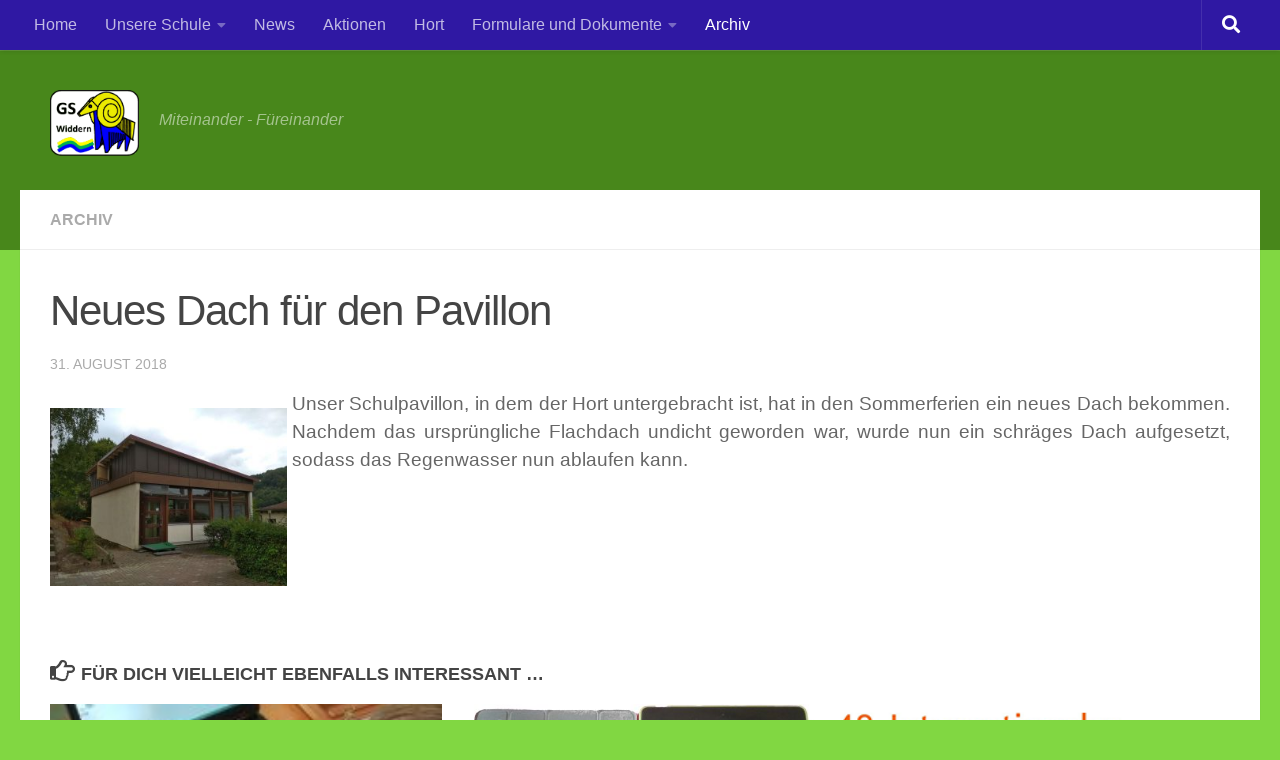

--- FILE ---
content_type: text/html; charset=UTF-8
request_url: https://grundschule-widdern.de/neues-dach-fuer-den-pavillon
body_size: 11254
content:
<!DOCTYPE html>
<html class="no-js" lang="de">
<head>
  <meta charset="UTF-8">
  <meta name="viewport" content="width=device-width, initial-scale=1.0">
  <link rel="profile" href="https://gmpg.org/xfn/11" />
  <link rel="pingback" href="https://grundschule-widdern.de/xmlrpc.php">

  <title>Neues Dach für den Pavillon &#8211; Grundschule Widdern</title>
<meta name='robots' content='max-image-preview:large' />
<script>document.documentElement.className = document.documentElement.className.replace("no-js","js");</script>
<link rel='dns-prefetch' href='//stats.wp.com' />
<link rel="alternate" type="application/rss+xml" title="Grundschule Widdern &raquo; Feed" href="https://grundschule-widdern.de/feed" />
<link rel="alternate" type="application/rss+xml" title="Grundschule Widdern &raquo; Kommentar-Feed" href="https://grundschule-widdern.de/comments/feed" />
<link rel="alternate" type="application/rss+xml" title="Grundschule Widdern &raquo; Neues Dach für den Pavillon-Kommentar-Feed" href="https://grundschule-widdern.de/neues-dach-fuer-den-pavillon/feed" />
<link rel="alternate" title="oEmbed (JSON)" type="application/json+oembed" href="https://grundschule-widdern.de/wp-json/oembed/1.0/embed?url=https%3A%2F%2Fgrundschule-widdern.de%2Fneues-dach-fuer-den-pavillon" />
<link rel="alternate" title="oEmbed (XML)" type="text/xml+oembed" href="https://grundschule-widdern.de/wp-json/oembed/1.0/embed?url=https%3A%2F%2Fgrundschule-widdern.de%2Fneues-dach-fuer-den-pavillon&#038;format=xml" />
<style id='wp-img-auto-sizes-contain-inline-css'>
img:is([sizes=auto i],[sizes^="auto," i]){contain-intrinsic-size:3000px 1500px}
/*# sourceURL=wp-img-auto-sizes-contain-inline-css */
</style>
<style id='wp-emoji-styles-inline-css'>

	img.wp-smiley, img.emoji {
		display: inline !important;
		border: none !important;
		box-shadow: none !important;
		height: 1em !important;
		width: 1em !important;
		margin: 0 0.07em !important;
		vertical-align: -0.1em !important;
		background: none !important;
		padding: 0 !important;
	}
/*# sourceURL=wp-emoji-styles-inline-css */
</style>
<link rel='stylesheet' id='wp-block-library-css' href='https://grundschule-widdern.de/wp-includes/css/dist/block-library/style.min.css?ver=6.9' media='all' />
<style id='global-styles-inline-css'>
:root{--wp--preset--aspect-ratio--square: 1;--wp--preset--aspect-ratio--4-3: 4/3;--wp--preset--aspect-ratio--3-4: 3/4;--wp--preset--aspect-ratio--3-2: 3/2;--wp--preset--aspect-ratio--2-3: 2/3;--wp--preset--aspect-ratio--16-9: 16/9;--wp--preset--aspect-ratio--9-16: 9/16;--wp--preset--color--black: #000000;--wp--preset--color--cyan-bluish-gray: #abb8c3;--wp--preset--color--white: #ffffff;--wp--preset--color--pale-pink: #f78da7;--wp--preset--color--vivid-red: #cf2e2e;--wp--preset--color--luminous-vivid-orange: #ff6900;--wp--preset--color--luminous-vivid-amber: #fcb900;--wp--preset--color--light-green-cyan: #7bdcb5;--wp--preset--color--vivid-green-cyan: #00d084;--wp--preset--color--pale-cyan-blue: #8ed1fc;--wp--preset--color--vivid-cyan-blue: #0693e3;--wp--preset--color--vivid-purple: #9b51e0;--wp--preset--gradient--vivid-cyan-blue-to-vivid-purple: linear-gradient(135deg,rgb(6,147,227) 0%,rgb(155,81,224) 100%);--wp--preset--gradient--light-green-cyan-to-vivid-green-cyan: linear-gradient(135deg,rgb(122,220,180) 0%,rgb(0,208,130) 100%);--wp--preset--gradient--luminous-vivid-amber-to-luminous-vivid-orange: linear-gradient(135deg,rgb(252,185,0) 0%,rgb(255,105,0) 100%);--wp--preset--gradient--luminous-vivid-orange-to-vivid-red: linear-gradient(135deg,rgb(255,105,0) 0%,rgb(207,46,46) 100%);--wp--preset--gradient--very-light-gray-to-cyan-bluish-gray: linear-gradient(135deg,rgb(238,238,238) 0%,rgb(169,184,195) 100%);--wp--preset--gradient--cool-to-warm-spectrum: linear-gradient(135deg,rgb(74,234,220) 0%,rgb(151,120,209) 20%,rgb(207,42,186) 40%,rgb(238,44,130) 60%,rgb(251,105,98) 80%,rgb(254,248,76) 100%);--wp--preset--gradient--blush-light-purple: linear-gradient(135deg,rgb(255,206,236) 0%,rgb(152,150,240) 100%);--wp--preset--gradient--blush-bordeaux: linear-gradient(135deg,rgb(254,205,165) 0%,rgb(254,45,45) 50%,rgb(107,0,62) 100%);--wp--preset--gradient--luminous-dusk: linear-gradient(135deg,rgb(255,203,112) 0%,rgb(199,81,192) 50%,rgb(65,88,208) 100%);--wp--preset--gradient--pale-ocean: linear-gradient(135deg,rgb(255,245,203) 0%,rgb(182,227,212) 50%,rgb(51,167,181) 100%);--wp--preset--gradient--electric-grass: linear-gradient(135deg,rgb(202,248,128) 0%,rgb(113,206,126) 100%);--wp--preset--gradient--midnight: linear-gradient(135deg,rgb(2,3,129) 0%,rgb(40,116,252) 100%);--wp--preset--font-size--small: 13px;--wp--preset--font-size--medium: 20px;--wp--preset--font-size--large: 36px;--wp--preset--font-size--x-large: 42px;--wp--preset--spacing--20: 0.44rem;--wp--preset--spacing--30: 0.67rem;--wp--preset--spacing--40: 1rem;--wp--preset--spacing--50: 1.5rem;--wp--preset--spacing--60: 2.25rem;--wp--preset--spacing--70: 3.38rem;--wp--preset--spacing--80: 5.06rem;--wp--preset--shadow--natural: 6px 6px 9px rgba(0, 0, 0, 0.2);--wp--preset--shadow--deep: 12px 12px 50px rgba(0, 0, 0, 0.4);--wp--preset--shadow--sharp: 6px 6px 0px rgba(0, 0, 0, 0.2);--wp--preset--shadow--outlined: 6px 6px 0px -3px rgb(255, 255, 255), 6px 6px rgb(0, 0, 0);--wp--preset--shadow--crisp: 6px 6px 0px rgb(0, 0, 0);}:where(.is-layout-flex){gap: 0.5em;}:where(.is-layout-grid){gap: 0.5em;}body .is-layout-flex{display: flex;}.is-layout-flex{flex-wrap: wrap;align-items: center;}.is-layout-flex > :is(*, div){margin: 0;}body .is-layout-grid{display: grid;}.is-layout-grid > :is(*, div){margin: 0;}:where(.wp-block-columns.is-layout-flex){gap: 2em;}:where(.wp-block-columns.is-layout-grid){gap: 2em;}:where(.wp-block-post-template.is-layout-flex){gap: 1.25em;}:where(.wp-block-post-template.is-layout-grid){gap: 1.25em;}.has-black-color{color: var(--wp--preset--color--black) !important;}.has-cyan-bluish-gray-color{color: var(--wp--preset--color--cyan-bluish-gray) !important;}.has-white-color{color: var(--wp--preset--color--white) !important;}.has-pale-pink-color{color: var(--wp--preset--color--pale-pink) !important;}.has-vivid-red-color{color: var(--wp--preset--color--vivid-red) !important;}.has-luminous-vivid-orange-color{color: var(--wp--preset--color--luminous-vivid-orange) !important;}.has-luminous-vivid-amber-color{color: var(--wp--preset--color--luminous-vivid-amber) !important;}.has-light-green-cyan-color{color: var(--wp--preset--color--light-green-cyan) !important;}.has-vivid-green-cyan-color{color: var(--wp--preset--color--vivid-green-cyan) !important;}.has-pale-cyan-blue-color{color: var(--wp--preset--color--pale-cyan-blue) !important;}.has-vivid-cyan-blue-color{color: var(--wp--preset--color--vivid-cyan-blue) !important;}.has-vivid-purple-color{color: var(--wp--preset--color--vivid-purple) !important;}.has-black-background-color{background-color: var(--wp--preset--color--black) !important;}.has-cyan-bluish-gray-background-color{background-color: var(--wp--preset--color--cyan-bluish-gray) !important;}.has-white-background-color{background-color: var(--wp--preset--color--white) !important;}.has-pale-pink-background-color{background-color: var(--wp--preset--color--pale-pink) !important;}.has-vivid-red-background-color{background-color: var(--wp--preset--color--vivid-red) !important;}.has-luminous-vivid-orange-background-color{background-color: var(--wp--preset--color--luminous-vivid-orange) !important;}.has-luminous-vivid-amber-background-color{background-color: var(--wp--preset--color--luminous-vivid-amber) !important;}.has-light-green-cyan-background-color{background-color: var(--wp--preset--color--light-green-cyan) !important;}.has-vivid-green-cyan-background-color{background-color: var(--wp--preset--color--vivid-green-cyan) !important;}.has-pale-cyan-blue-background-color{background-color: var(--wp--preset--color--pale-cyan-blue) !important;}.has-vivid-cyan-blue-background-color{background-color: var(--wp--preset--color--vivid-cyan-blue) !important;}.has-vivid-purple-background-color{background-color: var(--wp--preset--color--vivid-purple) !important;}.has-black-border-color{border-color: var(--wp--preset--color--black) !important;}.has-cyan-bluish-gray-border-color{border-color: var(--wp--preset--color--cyan-bluish-gray) !important;}.has-white-border-color{border-color: var(--wp--preset--color--white) !important;}.has-pale-pink-border-color{border-color: var(--wp--preset--color--pale-pink) !important;}.has-vivid-red-border-color{border-color: var(--wp--preset--color--vivid-red) !important;}.has-luminous-vivid-orange-border-color{border-color: var(--wp--preset--color--luminous-vivid-orange) !important;}.has-luminous-vivid-amber-border-color{border-color: var(--wp--preset--color--luminous-vivid-amber) !important;}.has-light-green-cyan-border-color{border-color: var(--wp--preset--color--light-green-cyan) !important;}.has-vivid-green-cyan-border-color{border-color: var(--wp--preset--color--vivid-green-cyan) !important;}.has-pale-cyan-blue-border-color{border-color: var(--wp--preset--color--pale-cyan-blue) !important;}.has-vivid-cyan-blue-border-color{border-color: var(--wp--preset--color--vivid-cyan-blue) !important;}.has-vivid-purple-border-color{border-color: var(--wp--preset--color--vivid-purple) !important;}.has-vivid-cyan-blue-to-vivid-purple-gradient-background{background: var(--wp--preset--gradient--vivid-cyan-blue-to-vivid-purple) !important;}.has-light-green-cyan-to-vivid-green-cyan-gradient-background{background: var(--wp--preset--gradient--light-green-cyan-to-vivid-green-cyan) !important;}.has-luminous-vivid-amber-to-luminous-vivid-orange-gradient-background{background: var(--wp--preset--gradient--luminous-vivid-amber-to-luminous-vivid-orange) !important;}.has-luminous-vivid-orange-to-vivid-red-gradient-background{background: var(--wp--preset--gradient--luminous-vivid-orange-to-vivid-red) !important;}.has-very-light-gray-to-cyan-bluish-gray-gradient-background{background: var(--wp--preset--gradient--very-light-gray-to-cyan-bluish-gray) !important;}.has-cool-to-warm-spectrum-gradient-background{background: var(--wp--preset--gradient--cool-to-warm-spectrum) !important;}.has-blush-light-purple-gradient-background{background: var(--wp--preset--gradient--blush-light-purple) !important;}.has-blush-bordeaux-gradient-background{background: var(--wp--preset--gradient--blush-bordeaux) !important;}.has-luminous-dusk-gradient-background{background: var(--wp--preset--gradient--luminous-dusk) !important;}.has-pale-ocean-gradient-background{background: var(--wp--preset--gradient--pale-ocean) !important;}.has-electric-grass-gradient-background{background: var(--wp--preset--gradient--electric-grass) !important;}.has-midnight-gradient-background{background: var(--wp--preset--gradient--midnight) !important;}.has-small-font-size{font-size: var(--wp--preset--font-size--small) !important;}.has-medium-font-size{font-size: var(--wp--preset--font-size--medium) !important;}.has-large-font-size{font-size: var(--wp--preset--font-size--large) !important;}.has-x-large-font-size{font-size: var(--wp--preset--font-size--x-large) !important;}
/*# sourceURL=global-styles-inline-css */
</style>

<style id='classic-theme-styles-inline-css'>
/*! This file is auto-generated */
.wp-block-button__link{color:#fff;background-color:#32373c;border-radius:9999px;box-shadow:none;text-decoration:none;padding:calc(.667em + 2px) calc(1.333em + 2px);font-size:1.125em}.wp-block-file__button{background:#32373c;color:#fff;text-decoration:none}
/*# sourceURL=/wp-includes/css/classic-themes.min.css */
</style>
<link rel='stylesheet' id='yada-wiki-css' href='https://grundschule-widdern.de/wp-content/plugins/yada-wiki/inc/../css/yadawiki.css?ver=6.9' media='all' />
<link rel='stylesheet' id='h5p-plugin-styles-css' href='https://grundschule-widdern.de/wp-content/plugins/h5p/h5p-php-library/styles/h5p.css?ver=1.16.2' media='all' />
<link rel='stylesheet' id='hueman-main-style-css' href='https://grundschule-widdern.de/wp-content/themes/hueman/assets/front/css/main.min.css?ver=3.7.27' media='all' />
<style id='hueman-main-style-inline-css'>
body { font-family:Arial, sans-serif;font-size:1.00rem }@media only screen and (min-width: 720px) {
        .nav > li { font-size:1.00rem; }
      }::selection { background-color: #2f18a3; }
::-moz-selection { background-color: #2f18a3; }a,a>span.hu-external::after,.themeform label .required,#flexslider-featured .flex-direction-nav .flex-next:hover,#flexslider-featured .flex-direction-nav .flex-prev:hover,.post-hover:hover .post-title a,.post-title a:hover,.sidebar.s1 .post-nav li a:hover i,.content .post-nav li a:hover i,.post-related a:hover,.sidebar.s1 .widget_rss ul li a,#footer .widget_rss ul li a,.sidebar.s1 .widget_calendar a,#footer .widget_calendar a,.sidebar.s1 .alx-tab .tab-item-category a,.sidebar.s1 .alx-posts .post-item-category a,.sidebar.s1 .alx-tab li:hover .tab-item-title a,.sidebar.s1 .alx-tab li:hover .tab-item-comment a,.sidebar.s1 .alx-posts li:hover .post-item-title a,#footer .alx-tab .tab-item-category a,#footer .alx-posts .post-item-category a,#footer .alx-tab li:hover .tab-item-title a,#footer .alx-tab li:hover .tab-item-comment a,#footer .alx-posts li:hover .post-item-title a,.comment-tabs li.active a,.comment-awaiting-moderation,.child-menu a:hover,.child-menu .current_page_item > a,.wp-pagenavi a{ color: #2f18a3; }input[type="submit"],.themeform button[type="submit"],.sidebar.s1 .sidebar-top,.sidebar.s1 .sidebar-toggle,#flexslider-featured .flex-control-nav li a.flex-active,.post-tags a:hover,.sidebar.s1 .widget_calendar caption,#footer .widget_calendar caption,.author-bio .bio-avatar:after,.commentlist li.bypostauthor > .comment-body:after,.commentlist li.comment-author-admin > .comment-body:after{ background-color: #2f18a3; }.post-format .format-container { border-color: #2f18a3; }.sidebar.s1 .alx-tabs-nav li.active a,#footer .alx-tabs-nav li.active a,.comment-tabs li.active a,.wp-pagenavi a:hover,.wp-pagenavi a:active,.wp-pagenavi span.current{ border-bottom-color: #2f18a3!important; }.sidebar.s2 .post-nav li a:hover i,
.sidebar.s2 .widget_rss ul li a,
.sidebar.s2 .widget_calendar a,
.sidebar.s2 .alx-tab .tab-item-category a,
.sidebar.s2 .alx-posts .post-item-category a,
.sidebar.s2 .alx-tab li:hover .tab-item-title a,
.sidebar.s2 .alx-tab li:hover .tab-item-comment a,
.sidebar.s2 .alx-posts li:hover .post-item-title a { color: #2f18a3; }
.sidebar.s2 .sidebar-top,.sidebar.s2 .sidebar-toggle,.post-comments,.jp-play-bar,.jp-volume-bar-value,.sidebar.s2 .widget_calendar caption{ background-color: #2f18a3; }.sidebar.s2 .alx-tabs-nav li.active a { border-bottom-color: #2f18a3; }
.post-comments::before { border-right-color: #2f18a3; }
      .search-expand,
              #nav-topbar.nav-container { background-color: #2f18a3}@media only screen and (min-width: 720px) {
                #nav-topbar .nav ul { background-color: #2f18a3; }
              }#header { background-color: #48871b; }
@media only screen and (min-width: 720px) {
  #nav-header .nav ul { background-color: #48871b; }
}
        #header #nav-mobile { background-color: #1e73be; }#nav-header.nav-container, #main-header-search .search-expand { background-color: #eeee22; }
@media only screen and (min-width: 720px) {
  #nav-header .nav ul { background-color: #eeee22; }
}
        .site-title a img { max-height: 66px; }body { background-color: #81d742; }
/*# sourceURL=hueman-main-style-inline-css */
</style>
<link rel='stylesheet' id='hueman-font-awesome-css' href='https://grundschule-widdern.de/wp-content/themes/hueman/assets/front/css/font-awesome.min.css?ver=3.7.27' media='all' />
<style id='kadence-blocks-global-variables-inline-css'>
:root {--global-kb-font-size-sm:clamp(0.8rem, 0.73rem + 0.217vw, 0.9rem);--global-kb-font-size-md:clamp(1.1rem, 0.995rem + 0.326vw, 1.25rem);--global-kb-font-size-lg:clamp(1.75rem, 1.576rem + 0.543vw, 2rem);--global-kb-font-size-xl:clamp(2.25rem, 1.728rem + 1.63vw, 3rem);--global-kb-font-size-xxl:clamp(2.5rem, 1.456rem + 3.26vw, 4rem);--global-kb-font-size-xxxl:clamp(2.75rem, 0.489rem + 7.065vw, 6rem);}:root {--global-palette1: #3182CE;--global-palette2: #2B6CB0;--global-palette3: #1A202C;--global-palette4: #2D3748;--global-palette5: #4A5568;--global-palette6: #718096;--global-palette7: #EDF2F7;--global-palette8: #F7FAFC;--global-palette9: #ffffff;}
/*# sourceURL=kadence-blocks-global-variables-inline-css */
</style>
<script src="https://grundschule-widdern.de/wp-includes/js/jquery/jquery.min.js?ver=3.7.1" id="jquery-core-js"></script>
<script src="https://grundschule-widdern.de/wp-includes/js/jquery/jquery-migrate.min.js?ver=3.4.1" id="jquery-migrate-js"></script>
<link rel="https://api.w.org/" href="https://grundschule-widdern.de/wp-json/" /><link rel="alternate" title="JSON" type="application/json" href="https://grundschule-widdern.de/wp-json/wp/v2/posts/68" /><link rel="EditURI" type="application/rsd+xml" title="RSD" href="https://grundschule-widdern.de/xmlrpc.php?rsd" />
<meta name="generator" content="WordPress 6.9" />
<link rel="canonical" href="https://grundschule-widdern.de/neues-dach-fuer-den-pavillon" />
<link rel='shortlink' href='https://grundschule-widdern.de/?p=68' />
	<style>img#wpstats{display:none}</style>
		    <link rel="preload" as="font" type="font/woff2" href="https://grundschule-widdern.de/wp-content/themes/hueman/assets/front/webfonts/fa-brands-400.woff2?v=5.15.2" crossorigin="anonymous"/>
    <link rel="preload" as="font" type="font/woff2" href="https://grundschule-widdern.de/wp-content/themes/hueman/assets/front/webfonts/fa-regular-400.woff2?v=5.15.2" crossorigin="anonymous"/>
    <link rel="preload" as="font" type="font/woff2" href="https://grundschule-widdern.de/wp-content/themes/hueman/assets/front/webfonts/fa-solid-900.woff2?v=5.15.2" crossorigin="anonymous"/>
  <!--[if lt IE 9]>
<script src="https://grundschule-widdern.de/wp-content/themes/hueman/assets/front/js/ie/html5shiv-printshiv.min.js"></script>
<script src="https://grundschule-widdern.de/wp-content/themes/hueman/assets/front/js/ie/selectivizr.js"></script>
<![endif]-->
<link rel="icon" href="https://grundschule-widdern.de/wp-content/uploads/2025/06/cropped-widder-32x32.png" sizes="32x32" />
<link rel="icon" href="https://grundschule-widdern.de/wp-content/uploads/2025/06/cropped-widder-192x192.png" sizes="192x192" />
<link rel="apple-touch-icon" href="https://grundschule-widdern.de/wp-content/uploads/2025/06/cropped-widder-180x180.png" />
<meta name="msapplication-TileImage" content="https://grundschule-widdern.de/wp-content/uploads/2025/06/cropped-widder-270x270.png" />
</head>

<body class="wp-singular post-template-default single single-post postid-68 single-format-standard wp-custom-logo wp-embed-responsive wp-theme-hueman col-1c full-width topbar-enabled mobile-sidebar-hide header-desktop-sticky header-mobile-sticky hueman-3-7-27 chrome">
<div id="wrapper">
  <a class="screen-reader-text skip-link" href="#content">Zum Inhalt springen</a>
  
  <header id="header" class="main-menu-mobile-on one-mobile-menu main_menu header-ads-desktop   no-header-img">
        <nav class="nav-container group mobile-menu mobile-sticky no-menu-assigned" id="nav-mobile" data-menu-id="header-1">
  <div class="mobile-title-logo-in-header"><p class="site-title">                  <a class="custom-logo-link" href="https://grundschule-widdern.de/" rel="home" title="Grundschule Widdern | Homepage"><img src="https://grundschule-widdern.de/wp-content/uploads/2023/01/NEUES-WAPPEN-BUNT2-PNG.png" alt="Grundschule Widdern" width="463" height="345"/></a>                </p></div>
        
                    <!-- <div class="ham__navbar-toggler collapsed" aria-expanded="false">
          <div class="ham__navbar-span-wrapper">
            <span class="ham-toggler-menu__span"></span>
          </div>
        </div> -->
        <button class="ham__navbar-toggler-two collapsed" title="Menu" aria-expanded="false">
          <span class="ham__navbar-span-wrapper">
            <span class="line line-1"></span>
            <span class="line line-2"></span>
            <span class="line line-3"></span>
          </span>
        </button>
            
      <div class="nav-text"></div>
      <div class="nav-wrap container">
                  <ul class="nav container-inner group mobile-search">
                            <li>
                  <form role="search" method="get" class="search-form" action="https://grundschule-widdern.de/">
				<label>
					<span class="screen-reader-text">Suche nach:</span>
					<input type="search" class="search-field" placeholder="Suchen …" value="" name="s" />
				</label>
				<input type="submit" class="search-submit" value="Suchen" />
			</form>                </li>
                      </ul>
                <ul id="menu-hauptmenue" class="nav container-inner group"><li id="menu-item-1318" class="menu-item menu-item-type-post_type menu-item-object-page menu-item-home menu-item-1318"><a href="https://grundschule-widdern.de/">Home</a></li>
<li id="menu-item-1276" class="menu-item menu-item-type-taxonomy menu-item-object-category menu-item-has-children menu-item-1276"><a href="https://grundschule-widdern.de/category/unsere-schule">Unsere Schule</a>
<ul class="sub-menu">
	<li id="menu-item-1287" class="menu-item menu-item-type-post_type menu-item-object-post menu-item-1287"><a href="https://grundschule-widdern.de/leitbild">Leitbild</a></li>
	<li id="menu-item-1316" class="menu-item menu-item-type-taxonomy menu-item-object-category menu-item-1316"><a href="https://grundschule-widdern.de/category/unsere-schule/lesefoerderung">Leseförderung</a></li>
	<li id="menu-item-1364" class="menu-item menu-item-type-taxonomy menu-item-object-category menu-item-1364"><a href="https://grundschule-widdern.de/category/unsere-schule/sprachbildung">Sprachbildung</a></li>
</ul>
</li>
<li id="menu-item-1229" class="menu-item menu-item-type-taxonomy menu-item-object-category menu-item-1229"><a href="https://grundschule-widdern.de/category/news">News</a></li>
<li id="menu-item-1230" class="menu-item menu-item-type-taxonomy menu-item-object-category menu-item-1230"><a href="https://grundschule-widdern.de/category/aktionen">Aktionen</a></li>
<li id="menu-item-1232" class="menu-item menu-item-type-taxonomy menu-item-object-category menu-item-1232"><a href="https://grundschule-widdern.de/category/hort">Hort</a></li>
<li id="menu-item-1240" class="menu-item menu-item-type-taxonomy menu-item-object-category menu-item-has-children menu-item-1240"><a href="https://grundschule-widdern.de/category/formulare">Formulare und Dokumente</a>
<ul class="sub-menu">
	<li id="menu-item-1234" class="menu-item menu-item-type-taxonomy menu-item-object-category menu-item-1234"><a href="https://grundschule-widdern.de/category/formulare/formulare-formulare">Formulare der GSW</a></li>
	<li id="menu-item-1233" class="menu-item menu-item-type-taxonomy menu-item-object-category menu-item-1233"><a href="https://grundschule-widdern.de/category/formulare/dokumente">Dokumente der GSW</a></li>
	<li id="menu-item-1235" class="menu-item menu-item-type-taxonomy menu-item-object-category menu-item-1235"><a href="https://grundschule-widdern.de/category/formulare/dokumente-bw">Dokumente BW</a></li>
</ul>
</li>
<li id="menu-item-1231" class="menu-item menu-item-type-taxonomy menu-item-object-category current-post-ancestor current-menu-parent current-post-parent menu-item-1231"><a href="https://grundschule-widdern.de/category/archiv">Archiv</a></li>
</ul>      </div>
</nav><!--/#nav-topbar-->  
        <nav class="nav-container group desktop-menu desktop-sticky " id="nav-topbar" data-menu-id="header-2">
    <div class="nav-text"></div>
  <div class="topbar-toggle-down">
    <i class="fas fa-angle-double-down" aria-hidden="true" data-toggle="down" title="Menü erweitern"></i>
    <i class="fas fa-angle-double-up" aria-hidden="true" data-toggle="up" title="Menü reduzieren"></i>
  </div>
  <div class="nav-wrap container">
    <ul id="menu-hauptmenue-1" class="nav container-inner group"><li class="menu-item menu-item-type-post_type menu-item-object-page menu-item-home menu-item-1318"><a href="https://grundschule-widdern.de/">Home</a></li>
<li class="menu-item menu-item-type-taxonomy menu-item-object-category menu-item-has-children menu-item-1276"><a href="https://grundschule-widdern.de/category/unsere-schule">Unsere Schule</a>
<ul class="sub-menu">
	<li class="menu-item menu-item-type-post_type menu-item-object-post menu-item-1287"><a href="https://grundschule-widdern.de/leitbild">Leitbild</a></li>
	<li class="menu-item menu-item-type-taxonomy menu-item-object-category menu-item-1316"><a href="https://grundschule-widdern.de/category/unsere-schule/lesefoerderung">Leseförderung</a></li>
	<li class="menu-item menu-item-type-taxonomy menu-item-object-category menu-item-1364"><a href="https://grundschule-widdern.de/category/unsere-schule/sprachbildung">Sprachbildung</a></li>
</ul>
</li>
<li class="menu-item menu-item-type-taxonomy menu-item-object-category menu-item-1229"><a href="https://grundschule-widdern.de/category/news">News</a></li>
<li class="menu-item menu-item-type-taxonomy menu-item-object-category menu-item-1230"><a href="https://grundschule-widdern.de/category/aktionen">Aktionen</a></li>
<li class="menu-item menu-item-type-taxonomy menu-item-object-category menu-item-1232"><a href="https://grundschule-widdern.de/category/hort">Hort</a></li>
<li class="menu-item menu-item-type-taxonomy menu-item-object-category menu-item-has-children menu-item-1240"><a href="https://grundschule-widdern.de/category/formulare">Formulare und Dokumente</a>
<ul class="sub-menu">
	<li class="menu-item menu-item-type-taxonomy menu-item-object-category menu-item-1234"><a href="https://grundschule-widdern.de/category/formulare/formulare-formulare">Formulare der GSW</a></li>
	<li class="menu-item menu-item-type-taxonomy menu-item-object-category menu-item-1233"><a href="https://grundschule-widdern.de/category/formulare/dokumente">Dokumente der GSW</a></li>
	<li class="menu-item menu-item-type-taxonomy menu-item-object-category menu-item-1235"><a href="https://grundschule-widdern.de/category/formulare/dokumente-bw">Dokumente BW</a></li>
</ul>
</li>
<li class="menu-item menu-item-type-taxonomy menu-item-object-category current-post-ancestor current-menu-parent current-post-parent menu-item-1231"><a href="https://grundschule-widdern.de/category/archiv">Archiv</a></li>
</ul>  </div>
      <div id="topbar-header-search" class="container">
      <div class="container-inner">
        <button class="toggle-search"><i class="fas fa-search"></i></button>
        <div class="search-expand">
          <div class="search-expand-inner"><form role="search" method="get" class="search-form" action="https://grundschule-widdern.de/">
				<label>
					<span class="screen-reader-text">Suche nach:</span>
					<input type="search" class="search-field" placeholder="Suchen …" value="" name="s" />
				</label>
				<input type="submit" class="search-submit" value="Suchen" />
			</form></div>
        </div>
      </div><!--/.container-inner-->
    </div><!--/.container-->
  
</nav><!--/#nav-topbar-->  
  <div class="container group">
        <div class="container-inner">

                    <div class="group hu-pad central-header-zone">
                  <div class="logo-tagline-group">
                      <p class="site-title">                  <a class="custom-logo-link" href="https://grundschule-widdern.de/" rel="home" title="Grundschule Widdern | Homepage"><img src="https://grundschule-widdern.de/wp-content/uploads/2023/01/NEUES-WAPPEN-BUNT2-PNG.png" alt="Grundschule Widdern" width="463" height="345"/></a>                </p>                                                <p class="site-description">Miteinander - Füreinander</p>
                                        </div>

                                        <div id="header-widgets">
                                                </div><!--/#header-ads-->
                                </div>
      
      
    </div><!--/.container-inner-->
      </div><!--/.container-->

</header><!--/#header-->
  
  <div class="container" id="page">
    <div class="container-inner">
            <div class="main">
        <div class="main-inner group">
          
              <main class="content" id="content">
              <div class="page-title hu-pad group">
          	    		<ul class="meta-single group">
    			<li class="category"><a href="https://grundschule-widdern.de/category/archiv" rel="category tag">Archiv</a></li>
    			    		</ul>
            
    </div><!--/.page-title-->
          <div class="hu-pad group">
              <article class="post-68 post type-post status-publish format-standard has-post-thumbnail hentry category-archiv">
    <div class="post-inner group">

      <h1 class="post-title entry-title">Neues Dach für den Pavillon</h1>
  <p class="post-byline">
                    <span class="published">31. August 2018</span>
          </p>

                                
      <div class="clear"></div>

      <div class="entry themeform">
        <div class="entry-inner">
          <p style="text-align: justify;"><span style="font-family: arial, helvetica, sans-serif; font-size: 14pt;"><img decoding="async" class=" alignleft size-full wp-image-67" style="margin-right: 5px; float: left;" src="https://grundschule-widdern.de/wp-content/uploads/2018/08/image1Pavillon.jpg" alt="image1Pavillon" width="237" height="178" srcset="https://grundschule-widdern.de/wp-content/uploads/2018/08/image1Pavillon.jpg 600w, https://grundschule-widdern.de/wp-content/uploads/2018/08/image1Pavillon-300x225.jpg 300w" sizes="(max-width: 237px) 100vw, 237px" />Unser Schulpavillon, in dem der Hort untergebracht ist, hat in den Sommerferien ein neues Dach bekommen. Nachdem das ursprüngliche Flachdach undicht geworden war, wurde nun ein schräges Dach aufgesetzt, sodass das Regenwasser nun ablaufen kann.</span></p>
          <nav class="pagination group">
                      </nav><!--/.pagination-->
        </div>

        
        <div class="clear"></div>
      </div><!--/.entry-->

    </div><!--/.post-inner-->
  </article><!--/.post-->

<div class="clear"></div>





<h4 class="heading">
	<i class="far fa-hand-point-right"></i>Für dich vielleicht ebenfalls interessant …</h4>

<ul class="related-posts group">
  		<li class="related post-hover">
		<article class="post-57 post type-post status-publish format-standard has-post-thumbnail hentry category-archiv">

			<div class="post-thumbnail">
				<a href="https://grundschule-widdern.de/erste-zertifikate-bei-scratch-verteilt" class="hu-rel-post-thumb">
					<img width="184" height="245" src="https://grundschule-widdern.de/wp-content/uploads/2018/05/sratch_makl.jpg" class="attachment-thumb-medium size-thumb-medium wp-post-image" alt="sratch makl" decoding="async" loading="lazy" srcset="https://grundschule-widdern.de/wp-content/uploads/2018/05/sratch_makl.jpg 800w, https://grundschule-widdern.de/wp-content/uploads/2018/05/sratch_makl-225x300.jpg 225w" sizes="auto, (max-width: 184px) 100vw, 184px" />																			</a>
							</div><!--/.post-thumbnail-->

			<div class="related-inner">

				<h4 class="post-title entry-title">
					<a href="https://grundschule-widdern.de/erste-zertifikate-bei-scratch-verteilt" rel="bookmark">Erste &#8222;Scratch&#8220; Zertifikate verliehen</a>
				</h4><!--/.post-title-->

				<div class="post-meta group">
					<p class="post-date">
  <time class="published updated" datetime="2018-05-09 11:31:44">9. Mai 2018</time>
</p>

				</div><!--/.post-meta-->

			</div><!--/.related-inner-->

		</article>
	</li><!--/.related-->
		<li class="related post-hover">
		<article class="post-78 post type-post status-publish format-standard has-post-thumbnail hentry category-archiv">

			<div class="post-thumbnail">
				<a href="https://grundschule-widdern.de/erste-ipad-klasse-an-einer-grundschule-im-jagsttal" class="hu-rel-post-thumb">
					<img width="416" height="245" src="https://grundschule-widdern.de/wp-content/uploads/2018/10/image1Schueler-iPad.jpg" class="attachment-thumb-medium size-thumb-medium wp-post-image" alt="image1Schüler iPad" decoding="async" loading="lazy" srcset="https://grundschule-widdern.de/wp-content/uploads/2018/10/image1Schueler-iPad.jpg 600w, https://grundschule-widdern.de/wp-content/uploads/2018/10/image1Schueler-iPad-300x177.jpg 300w" sizes="auto, (max-width: 416px) 100vw, 416px" />																			</a>
							</div><!--/.post-thumbnail-->

			<div class="related-inner">

				<h4 class="post-title entry-title">
					<a href="https://grundschule-widdern.de/erste-ipad-klasse-an-einer-grundschule-im-jagsttal" rel="bookmark">Erste &#8222;iPad&#8220; Klasse an einer Grundschule im SSA Heilbronn</a>
				</h4><!--/.post-title-->

				<div class="post-meta group">
					<p class="post-date">
  <time class="published updated" datetime="2018-01-26 19:42:09">26. Januar 2018</time>
</p>

				</div><!--/.post-meta-->

			</div><!--/.related-inner-->

		</article>
	</li><!--/.related-->
		<li class="related post-hover">
		<article class="post-41 post type-post status-publish format-standard has-post-thumbnail hentry category-archiv">

			<div class="post-thumbnail">
				<a href="https://grundschule-widdern.de/5-platz-beim-48-internat-jugendwettbewerb" class="hu-rel-post-thumb">
					<img width="313" height="99" src="https://grundschule-widdern.de/wp-content/uploads/2018/03/voba-logo.png" class="attachment-thumb-medium size-thumb-medium wp-post-image" alt="voba logo" decoding="async" loading="lazy" srcset="https://grundschule-widdern.de/wp-content/uploads/2018/03/voba-logo.png 313w, https://grundschule-widdern.de/wp-content/uploads/2018/03/voba-logo-300x95.png 300w" sizes="auto, (max-width: 313px) 100vw, 313px" />																			</a>
							</div><!--/.post-thumbnail-->

			<div class="related-inner">

				<h4 class="post-title entry-title">
					<a href="https://grundschule-widdern.de/5-platz-beim-48-internat-jugendwettbewerb" rel="bookmark">5. Platz beim 48. internat. Jugendwettbewerb</a>
				</h4><!--/.post-title-->

				<div class="post-meta group">
					<p class="post-date">
  <time class="published updated" datetime="2018-03-24 20:16:42">24. März 2018</time>
</p>

				</div><!--/.post-meta-->

			</div><!--/.related-inner-->

		</article>
	</li><!--/.related-->
		  
</ul><!--/.post-related-->


          </div><!--/.hu-pad-->
            </main><!--/.content-->
          

        </div><!--/.main-inner-->
      </div><!--/.main-->
    </div><!--/.container-inner-->
  </div><!--/.container-->
    <footer id="footer">

                    
    
    
    <section class="container" id="footer-bottom">
      <div class="container-inner">

        <a id="back-to-top" href="#"><i class="fas fa-angle-up"></i></a>

        <div class="hu-pad group">

          <div class="grid one-half">
                        
            <div id="copyright">
                <p>Grundschule Widdern &copy; 2026. Alle Rechte vorbehalten.</p>
            </div><!--/#copyright-->

                                                          <div id="credit" style="">
                    <p>Präsentiert von&nbsp;<a class="fab fa-wordpress" title="Präsentiert von WordPress" href="https://de.wordpress.org/" target="_blank" rel="noopener noreferrer"></a> - Entworfen mit dem&nbsp;<a href="https://presscustomizr.com/hueman/" title="Hueman-Theme">Hueman-Theme</a></p>
                  </div><!--/#credit-->
                          
          </div>

          <div class="grid one-half last">
                                                                                </div>

        </div><!--/.hu-pad-->

      </div><!--/.container-inner-->
    </section><!--/.container-->

  </footer><!--/#footer-->

</div><!--/#wrapper-->

<script type="speculationrules">
{"prefetch":[{"source":"document","where":{"and":[{"href_matches":"/*"},{"not":{"href_matches":["/wp-*.php","/wp-admin/*","/wp-content/uploads/*","/wp-content/*","/wp-content/plugins/*","/wp-content/themes/hueman/*","/*\\?(.+)"]}},{"not":{"selector_matches":"a[rel~=\"nofollow\"]"}},{"not":{"selector_matches":".no-prefetch, .no-prefetch a"}}]},"eagerness":"conservative"}]}
</script>
<script src="https://grundschule-widdern.de/wp-includes/js/imagesloaded.min.js?ver=5.0.0" id="imagesloaded-js"></script>
<script src="https://grundschule-widdern.de/wp-includes/js/masonry.min.js?ver=4.2.2" id="masonry-js"></script>
<script src="https://grundschule-widdern.de/wp-content/plugins/betterdocs/assets/blocks/categorygrid/frontend.js?ver=9a7c53e94a90401f1886" id="betterdocs-categorygrid-js"></script>
<script src="https://grundschule-widdern.de/wp-includes/js/underscore.min.js?ver=1.13.7" id="underscore-js"></script>
<script id="hu-front-scripts-js-extra">
var HUParams = {"_disabled":[],"SmoothScroll":{"Enabled":false,"Options":{"touchpadSupport":false}},"centerAllImg":"1","timerOnScrollAllBrowsers":"1","extLinksStyle":"","extLinksTargetExt":"","extLinksSkipSelectors":{"classes":["btn","button"],"ids":[]},"imgSmartLoadEnabled":"","imgSmartLoadOpts":{"parentSelectors":[".container .content",".post-row",".container .sidebar","#footer","#header-widgets"],"opts":{"excludeImg":[".tc-holder-img"],"fadeIn_options":100,"threshold":0}},"goldenRatio":"1.618","gridGoldenRatioLimit":"350","sbStickyUserSettings":{"desktop":true,"mobile":true},"sidebarOneWidth":"340","sidebarTwoWidth":"260","isWPMobile":"","menuStickyUserSettings":{"desktop":"stick_up","mobile":"stick_up"},"mobileSubmenuExpandOnClick":"1","submenuTogglerIcon":"\u003Ci class=\"fas fa-angle-down\"\u003E\u003C/i\u003E","isDevMode":"","ajaxUrl":"https://grundschule-widdern.de/?huajax=1","frontNonce":{"id":"HuFrontNonce","handle":"346f89aa88"},"isWelcomeNoteOn":"","welcomeContent":"","i18n":{"collapsibleExpand":"Aufklappen","collapsibleCollapse":"Einklappen"},"deferFontAwesome":"","fontAwesomeUrl":"https://grundschule-widdern.de/wp-content/themes/hueman/assets/front/css/font-awesome.min.css?3.7.27","mainScriptUrl":"https://grundschule-widdern.de/wp-content/themes/hueman/assets/front/js/scripts.min.js?3.7.27","flexSliderNeeded":"","flexSliderOptions":{"is_rtl":false,"has_touch_support":true,"is_slideshow":false,"slideshow_speed":5000}};
//# sourceURL=hu-front-scripts-js-extra
</script>
<script src="https://grundschule-widdern.de/wp-content/themes/hueman/assets/front/js/scripts.min.js?ver=3.7.27" id="hu-front-scripts-js" defer></script>
<script src="https://grundschule-widdern.de/wp-includes/js/comment-reply.min.js?ver=6.9" id="comment-reply-js" async data-wp-strategy="async" fetchpriority="low"></script>
<script id="jetpack-stats-js-before">
_stq = window._stq || [];
_stq.push([ "view", {"v":"ext","blog":"203502681","post":"68","tz":"0","srv":"grundschule-widdern.de","j":"1:15.4"} ]);
_stq.push([ "clickTrackerInit", "203502681", "68" ]);
//# sourceURL=jetpack-stats-js-before
</script>
<script src="https://stats.wp.com/e-202604.js" id="jetpack-stats-js" defer data-wp-strategy="defer"></script>
<script id="wp-emoji-settings" type="application/json">
{"baseUrl":"https://s.w.org/images/core/emoji/17.0.2/72x72/","ext":".png","svgUrl":"https://s.w.org/images/core/emoji/17.0.2/svg/","svgExt":".svg","source":{"concatemoji":"https://grundschule-widdern.de/wp-includes/js/wp-emoji-release.min.js?ver=6.9"}}
</script>
<script type="module">
/*! This file is auto-generated */
const a=JSON.parse(document.getElementById("wp-emoji-settings").textContent),o=(window._wpemojiSettings=a,"wpEmojiSettingsSupports"),s=["flag","emoji"];function i(e){try{var t={supportTests:e,timestamp:(new Date).valueOf()};sessionStorage.setItem(o,JSON.stringify(t))}catch(e){}}function c(e,t,n){e.clearRect(0,0,e.canvas.width,e.canvas.height),e.fillText(t,0,0);t=new Uint32Array(e.getImageData(0,0,e.canvas.width,e.canvas.height).data);e.clearRect(0,0,e.canvas.width,e.canvas.height),e.fillText(n,0,0);const a=new Uint32Array(e.getImageData(0,0,e.canvas.width,e.canvas.height).data);return t.every((e,t)=>e===a[t])}function p(e,t){e.clearRect(0,0,e.canvas.width,e.canvas.height),e.fillText(t,0,0);var n=e.getImageData(16,16,1,1);for(let e=0;e<n.data.length;e++)if(0!==n.data[e])return!1;return!0}function u(e,t,n,a){switch(t){case"flag":return n(e,"\ud83c\udff3\ufe0f\u200d\u26a7\ufe0f","\ud83c\udff3\ufe0f\u200b\u26a7\ufe0f")?!1:!n(e,"\ud83c\udde8\ud83c\uddf6","\ud83c\udde8\u200b\ud83c\uddf6")&&!n(e,"\ud83c\udff4\udb40\udc67\udb40\udc62\udb40\udc65\udb40\udc6e\udb40\udc67\udb40\udc7f","\ud83c\udff4\u200b\udb40\udc67\u200b\udb40\udc62\u200b\udb40\udc65\u200b\udb40\udc6e\u200b\udb40\udc67\u200b\udb40\udc7f");case"emoji":return!a(e,"\ud83e\u1fac8")}return!1}function f(e,t,n,a){let r;const o=(r="undefined"!=typeof WorkerGlobalScope&&self instanceof WorkerGlobalScope?new OffscreenCanvas(300,150):document.createElement("canvas")).getContext("2d",{willReadFrequently:!0}),s=(o.textBaseline="top",o.font="600 32px Arial",{});return e.forEach(e=>{s[e]=t(o,e,n,a)}),s}function r(e){var t=document.createElement("script");t.src=e,t.defer=!0,document.head.appendChild(t)}a.supports={everything:!0,everythingExceptFlag:!0},new Promise(t=>{let n=function(){try{var e=JSON.parse(sessionStorage.getItem(o));if("object"==typeof e&&"number"==typeof e.timestamp&&(new Date).valueOf()<e.timestamp+604800&&"object"==typeof e.supportTests)return e.supportTests}catch(e){}return null}();if(!n){if("undefined"!=typeof Worker&&"undefined"!=typeof OffscreenCanvas&&"undefined"!=typeof URL&&URL.createObjectURL&&"undefined"!=typeof Blob)try{var e="postMessage("+f.toString()+"("+[JSON.stringify(s),u.toString(),c.toString(),p.toString()].join(",")+"));",a=new Blob([e],{type:"text/javascript"});const r=new Worker(URL.createObjectURL(a),{name:"wpTestEmojiSupports"});return void(r.onmessage=e=>{i(n=e.data),r.terminate(),t(n)})}catch(e){}i(n=f(s,u,c,p))}t(n)}).then(e=>{for(const n in e)a.supports[n]=e[n],a.supports.everything=a.supports.everything&&a.supports[n],"flag"!==n&&(a.supports.everythingExceptFlag=a.supports.everythingExceptFlag&&a.supports[n]);var t;a.supports.everythingExceptFlag=a.supports.everythingExceptFlag&&!a.supports.flag,a.supports.everything||((t=a.source||{}).concatemoji?r(t.concatemoji):t.wpemoji&&t.twemoji&&(r(t.twemoji),r(t.wpemoji)))});
//# sourceURL=https://grundschule-widdern.de/wp-includes/js/wp-emoji-loader.min.js
</script>
<!--[if lt IE 9]>
<script src="https://grundschule-widdern.de/wp-content/themes/hueman/assets/front/js/ie/respond.js"></script>
<![endif]-->
</body>
</html>